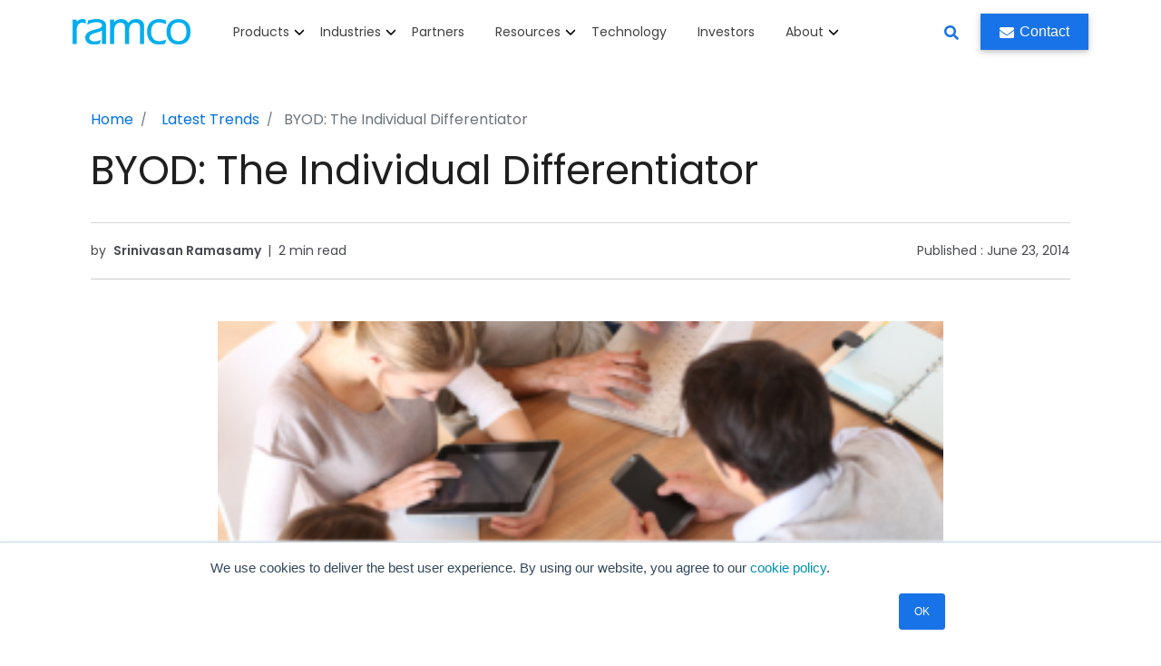

--- FILE ---
content_type: text/css
request_url: https://www.ramco.com/hubfs/hub_generated/template_assets/1/105205898635/1766576434741/template_ramco-blog-style.min.css
body_size: 6017
content:
a,abbr,acronym,address,applet,article,aside,audio,b,big,blockquote,body,canvas,caption,center,cite,code,dd,del,details,dfn,div,dl,dt,em,embed,fieldset,figcaption,figure,footer,form,h1,h2,h3,h4,h5,h6,header,hgroup,html,i,iframe,img,ins,kbd,label,legend,li,mark,menu,nav,object,ol,output,p,pre,q,ruby,s,samp,section,small,span,strike,strong,sub,summary,sup,table,tbody,td,tfoot,th,thead,time,tr,tt,u,ul,var,video{border:0;font-size:100%;font:inherit;margin:0;padding:0;vertical-align:baseline}body{line-height:1}blockquote,q{quotes:none}blockquote:after,blockquote:before,q:after,q:before{content:"";content:none}table{border-collapse:collapse;border-spacing:0}*,:after,:before{box-sizing:border-box}.body-wrapper>div{display:initial}body{font-family:Poppins,sans-serif!important;font-size:16px;line-height:1.5}.h1,h1{font-size:48px}.h2,h2{font-size:34px}.h3,h3{font-size:28px}.h4,h4{font-size:24px}.h5,h5{font-size:20px}.h6,h6{font-size:17px}p{margin-bottom:20px}.r-container,.r-container-fluid{margin-left:auto;margin-right:auto;padding-left:12px;padding-right:12px;width:100%}.sticky-top{display:block!important}.header.shadow{box-shadow:1px 1px 5px 1px rgba(80,80,80,.2)!important}.header .navbar{padding:0}.header .navbar .container{max-width:90%!important;padding:.8rem 1rem}.header .navbar .navbar-nav{padding-left:65px}.header .navbar .nav-item{position:inherit}.header .navbar .navbar-toggler:focus,.header .navbar .navbar-toggler:hover{background-color:transparent}.header .navbar .nav-item .nav-link{color:#414141;padding:11px 20px!important;position:relative;transition:.3s}.header .navbar .nav-item.dropdown .dropdown-menu{box-shadow:1px 1px 5px 1px rgba(0,0,0,.2);padding:50px 0 40px;width:100%}.header .navbar .nav-item.dropdown .dropdown-menu h6{font-size:17px;font-weight:700}.header .navbar .nav-item.dropdown .dropdown-menu h6 a{color:#0270e0!important;text-decoration:none}.header .navbar .nav-item.dropdown .dropdown-menu ul{list-style-type:none;padding-left:0}.header .navbar .nav-item.dropdown .dropdown-menu ul li{padding-left:0}.header .navbar .nav-item.dropdown .dropdown-menu ul li a{font-size:14px;padding:10px 0}.header .navbar .nav-item.dropdown .dropdown-menu .row .col-md-12 ul{display:flex;flex-wrap:wrap}.header .navbar .nav-item.dropdown .dropdown-menu .row .col-md-12 ul li{width:25%}.header .navbar .icon .search-icon{cursor:pointer;fill:#1973e8;height:16px;width:16px}.header .navbar form .btn{border-radius:0;font-size:1rem!important;padding:7px 20px!important}.header .navbar form .btn svg{fill:#fff;height:16px;margin-right:6px;width:16px}.header .search-menu .text-dark svg{fill:#494a52;height:16px;width:16px}.header .menu-bg1{background-image:url(../images/product-menu-bg.jpg);background-repeat:no-repeat;background-size:cover;padding:50px 30px}.header .menu-bg1 h3{color:#fff}.header .menu-bg1 h3 span{font-weight:300}.header .search-menu{background-color:#fff;display:none;left:0;padding:0;position:absolute;right:0;text-align:center;top:0;width:100%;z-index:1021}.header .icon:hover>.search-menu{opacity:1}.header .search-menu input{background-image:none;border:1px solid #d9d9d9;border-radius:0;font-size:16px;height:70px;padding:10px 15px;width:calc(100% - 84px)}.header .hs-search-field button{background-color:#1973e8;border:1px solid #1973e8;border-radius:2px;color:#fff;padding:22px 30px}.header .hs-search-field .hs-search-field__bar button svg{fill:#fff;height:14px}.header .header__search.header--element{display:block;padding:0;width:calc(100% - 71px)}.header .search-menu .text-dark{background-color:#efefef;cursor:pointer;padding:23px 30px}@media(max-width:767px){.header__language-switcher,.header__navigation,.header__search{display:block}}.navbar-toggler,.navbar-toggler:focus{border:0!important;outline:none;padding:0!important}#nav-icon3{background-color:#fff;border-radius:22px;cursor:pointer;height:42px;margin:5px auto;position:relative;-webkit-transition:.5s ease-in-out;-moz-transition:.5s ease-in-out;-o-transition:.5s ease-in-out;transition:.5s ease-in-out;width:42px}#nav-icon3,#nav-icon3 span{-webkit-transform:rotate(0deg);-moz-transform:rotate(0deg);-o-transform:rotate(0deg);transform:rotate(0deg)}#nav-icon3 span{background:#1973eb;border-radius:9px;display:block;height:3px;left:8px;opacity:1;position:absolute;-webkit-transition:.25s ease-in-out;-moz-transition:.25s ease-in-out;-o-transition:.25s ease-in-out;transition:.25s ease-in-out;width:60%}#nav-icon3 span:first-child{top:12px}#nav-icon3 span:nth-child(2),#nav-icon3 span:nth-child(3){top:20px}#nav-icon3 span:nth-child(4){top:28px}#nav-icon3.open span:first-child{left:50%;top:18px;width:0}#nav-icon3.open span:nth-child(2){-webkit-transform:rotate(45deg);-moz-transform:rotate(45deg);-o-transform:rotate(45deg);transform:rotate(45deg)}#nav-icon3.open span:nth-child(3){-webkit-transform:rotate(-45deg);-moz-transform:rotate(-45deg);-o-transform:rotate(-45deg);transform:rotate(-45deg)}#nav-icon3.open span:nth-child(4){left:50%;top:18px;width:0}.header.content-width .navbar .nav-item.dropdown .dropdown-menu{padding:0;width:inherit}.header.content-width .navbar .nav-item.dropdown .dropdown-menu .dropdown-item{padding:14px 20px}.header.content-width .navbar .nav-item{position:relative}@media(max-width:992px){.header.content-width .navbar .nav-item.dropdown .dropdown-menu{padding:10px}}.sidenav{background-color:#dcedff;height:100%;overflow-x:hidden;padding:30px!important;position:fixed;right:-400px;top:0;transition:.5s;width:400px;z-index:3}.sidenav .form-box{display:none}.sidenav.width{right:0}.sidenav.width .form-box{display:block}.sidenav h4{color:#1973e8}.sidenav svg{font-size:20px;height:16px;position:absolute;right:20px;top:14px;width:16px}@media(max-width:992px){.sidenav.width{width:100%}}.header .btn{font-size:1rem!important;padding:7px 20px!important}.footer{background-color:#212529!important;padding:50px 0 30px!important}.footer h4{color:#fff!important;font-size:16px!important;font-weight:600;padding-bottom:15px;position:relative}.footer h4:after{background-color:#1973e8;bottom:0;content:"";height:2px;left:0;position:absolute;width:30%}.footer ul,.footer-bottom ul{list-style-type:none;margin-top:10px;padding-left:0}.footer li,.footer-bottom li{margin-bottom:6px}.footer li,.footer p{color:#777;font-size:14px}.footer li a,.footer-bottom li a{color:#777;font-size:14px;text-decoration:none;transition:.3s}.footer li a:hover,.footer-bottom li a:hover{color:#1973e8}.footer h6{color:#fff!important;font-weight:600;margin-top:30px}.footer h6 svg{fill:#fff;height:16px;margin-right:10px;width:16px}.footer .social-links{justify-content:left;margin-top:20px}.footer .social-links__icon{background-color:#fff;height:30px;transition:.3s;width:30px}.footer .social-links__icon:hover{background-color:#1973e8}.footer .social-links__icon svg{fill:#333;height:13px}.footer-bottom{background-color:#1c2023;padding:20px 0!important;position:relative}.footer-bottom p{color:#777;font-size:13px;margin:10px 0}.footer-bottom .menu-services-container{display:inline-block}.footer-bottom a{font-size:13px!important}.footer-bottom ul li{border-right:2px solid #414141;line-height:1;margin-bottom:6px;padding:0 4px}.footer-bottom ul li:last-child{border:0}.footer-bottom .whatsapp-chat{bottom:15px;position:fixed;right:15px;z-index:999}.footer-bottom .whatsapp-chat .chat-icon{height:50px;width:50px}.hs-menu-wrapper ul{display:flex;flex-wrap:wrap;list-style:none;margin:0;padding-left:0}.hs-menu-wrapper.hs-menu-flow-horizontal .hs-menu-children-wrapper{flex-direction:column}@media (max-width:767px){.hs-menu-wrapper.hs-menu-flow-horizontal ul{flex-direction:column}}.hs-menu-wrapper.hs-menu-flow-vertical ul{flex-direction:column}.hs-menu-wrapper.hs-menu-flow-vertical.flyouts ul{display:inline-flex}@media (max-width:767px){.hs-menu-wrapper.hs-menu-flow-vertical ul{display:flex}}.hs-menu-wrapper.flyouts .hs-item-has-children{position:relative}.hs-menu-wrapper.flyouts .hs-menu-children-wrapper{left:-9999px;opacity:0;position:absolute}.hs-menu-wrapper.flyouts .hs-menu-children-wrapper a{display:block;white-space:nowrap}.hs-menu-wrapper.hs-menu-flow-horizontal.flyouts .hs-item-has-children:hover>.hs-menu-children-wrapper{left:0;opacity:1;top:100%}.hs-menu-wrapper.hs-menu-flow-vertical.flyouts .hs-item-has-children:hover>.hs-menu-children-wrapper{left:100%;opacity:1;top:0}@media (max-width:767px){.hs-menu-wrapper.flyouts .hs-menu-children-wrapper,.hs-menu-wrapper.hs-menu-flow-horizontal.flyouts .hs-item-has-children:hover>.hs-menu-children-wrapper,.hs-menu-wrapper.hs-menu-flow-vertical.flyouts .hs-item-has-children:hover>.hs-menu-children-wrapper{left:0;opacity:1;position:relative;top:auto}}@media(max-width:1280px){.header .nav-item .nav-link{font-size:14px;padding:12px 10px!important}.header .navbar .navbar-nav{padding-left:30px}.header .navbar .nav-item .nav-link{font-size:14px;padding:12px 17px!important;position:relative}}@media(max-width:992px){.header .navbar .navbar-nav{padding-left:0}.header .navbar .container{max-width:100%!important;padding:.8rem 15px}.header .navbar .nav-item .nav-link{border-bottom:1px solid #ccc;font-size:16px;padding:10px 15px!important;position:relative}.header .navbar .navbar-collapse{height:calc(100vh - 79px);margin-left:-15px;margin-right:-15px!important;overflow-y:scroll}.header .navbar .nav-item.dropdown .dropdown-menu{box-shadow:none;padding:10px 0}.header .navbar .nav-item.dropdown .dropdown-menu h6{margin-top:10px;padding-bottom:10px}.header .navbar .nav-item.dropdown .dropdown-menu ul{margin-bottom:10px}.header .navbar .nav-item.dropdown .dropdown-menu ul li a{border-bottom:1px solid #ccc}.header .navbar .nav-item.dropdown .dropdown-menu .row .col-md-12 ul li{padding:0 10px;width:50%}}@media(max-width:767px){.header .navbar .nav-item .nav-link{padding:11px 15px!important;position:relative}.header .navbar .nav-item.dropdown .dropdown-menu .row .col-md-12 ul li{width:100%}.footer h4{margin-bottom:0;margin-top:18px;padding-bottom:8px}.footer .row{margin-left:28px}.footer-bottom .text-right{text-align:left!important}.footer li,.footer-bottom li{margin-bottom:0}.hs-menu-wrapper.hs-menu-flow-horizontal ul{flex-direction:row}}.blog-details{margin-top:48px}.blog-details .r-container{max-width:100%}.blog-details .blog-contents{margin-left:auto;margin-right:auto;max-width:1080px}.blog-details ul.breadcrumb{list-style:none;margin-bottom:16px}.blog-details ul.breadcrumb li{display:inline}.blog-details ul.breadcrumb li a{color:#0270e0;text-decoration:none}.blog-details ul.breadcrumb li+li:before{color:#6c757d;content:"/\00a0";font-size:14px;padding:0 8px}.blog-details ul.breadcrumb li{color:#0270e0;font-size:16px;line-height:1.6;text-decoration:none}.blog-details ul.breadcrumb li.active{color:#6c757d}.blog-details h1{color:#1f1f1f;font-size:30px;font-weight:400!important;line-height:1.25;margin-bottom:20px}.blog-details .blogPostMeta{border-bottom:1px solid #ccc;border-top:1px solid #cccc;color:#494a52;display:flex;flex-direction:row;flex-wrap:wrap;font-weight:700;justify-content:space-between;margin:30px 0;padding-bottom:10px;padding-top:10px}.blog-details .blogPostMeta a{color:#494a52;text-decoration:none;transition:.3s}.blog-details .blogPostMeta .blogIndexPostTimestamp{color:#494a52}.blog-details .blogPostMeta .authorInfo,.blog-details .blogPostMeta .publishedInfo{font-size:14px;font-weight:400;margin-bottom:10px;margin-top:10px}.blog-details .blogPostMeta .authorInfo a{font-weight:600}.blog-details .blogPostTags{align-items:center;display:flex;flex-wrap:wrap}.blog-details .blogPostTags .blogPostTagLink{border:1px solid #e8e8e8;border-radius:5px;color:#494a52;display:inline-block;font-size:14px;font-weight:500;line-height:18px;margin:5px;padding:4px 10px;text-decoration:none;text-transform:uppercase;transition:.3s}.blog-details .blogPostTags .blogPostTagLink:hover{background-color:#00aae9;color:#fff}.blog-details .blog-details__img{height:auto;margin-bottom:16px;margin-top:16px;max-width:100%;width:100%!important}.blog-details .blogPostBody img{height:auto;max-width:100%}.blog-details .blogPostBody p{color:#414141;font-size:16px;line-height:1.6;margin-bottom:20px}.blog-details .blogPostBody p span{line-height:1.2}.blog-details .blogPostBody a{color:#0270e0;font-weight:500;text-decoration:none;word-break:break-word}.blog-details .blogPostBody h2{color:#000;font-size:28px;font-weight:400!important;line-height:1.3;margin-bottom:20px;margin-top:20px;text-align:start}.blog-details .blogPostBody h4{color:#494a52;font-size:20px;font-weight:600;line-height:1.2;margin-bottom:8px}.blog-details .blogPostBody li{font-size:16px;line-height:1.6}.blog-details .blogPostBody table{display:block;margin-bottom:30px;margin-top:30px;overflow-x:auto;table-layout:auto!important;width:100%!important}.blog-details .blogPostBody table td,.blog-details .blogPostBody table th{border:1pt solid windowtext;padding:8px}.blog-details .blogPostBody table th{background-color:#acd4f0}.blog-details .social-share{padding:20px 0;text-align:center}.blog-details .social-share .social-follow{padding-top:40px}.blog-details .social-share h2{font-size:18px!important;font-weight:500!important;margin:9px 0}.blog-details .social-share .social-sharing-icons{display:inline-block;list-style-type:none;margin-top:16px;padding:0}.blog-details .social-share .social-sharing-icons li{display:inline-block;margin:0 5px}.blog-details .social-share .social-sharing-icons li a{background-color:#00aae9;border-radius:50%;color:#fff;display:inline-block;height:36px;line-height:2;text-align:center;transition:.3s;width:36px}.blog-details .social-share .social-sharing-icons li a:hover{background-color:#0b5ed7}.blog-details .social-share .social-sharing-icons li a svg{height:20px;vertical-align:middle;width:20px}.blogRelatedPost{background-color:#f4f5f9;margin-top:24px;padding:50px 0 30px!important}.blogRelatedPost h5{color:#414141;font-size:18.8px;font-weight:500;margin-bottom:20px;margin-top:10px}.blogRelatedPost .cards .card{margin-bottom:30px;width:100%}.blogRelatedPost .cards .card img{border-top-left-radius:calc(.25rem - 1px);border-top-right-radius:calc(.25rem - 1px);display:block;height:auto;max-width:100%;object-fit:cover;width:100%}.blogRelatedPost .cards .card .cardBody{background-color:#fff;padding:15px}.blogRelatedPost .cards .card .cardBody .cardLink{color:#494a52;font-size:12px;font-weight:500;text-decoration:none;text-transform:uppercase;transition:.3s}.blogRelatedPost .cards .card .cardBody .cardLink:hover{color:#007bff}.blogRelatedPost .cards .card .cardBody .cardTitle{font-size:20px;font-weight:600;margin-bottom:8px;margin-top:10px;text-transform:inherit}.blogRelatedPost .cards .card .cardBody .cardTitle a{color:#414141;text-decoration:none;transition:.3s}.blogRelatedPost .cards .card .cardBody .cardTitle a:hover{color:#007bff}.blogRelatedPost .cards .card .cardBody .cardMeta{display:flex;font-size:13px;margin-bottom:22.4px}.blogRelatedPost .cards .card .cardBody .cardMeta a{color:#494a52;font-size:13px;font-weight:600;text-decoration:none;transition:.3s}.blogRelatedPost .cards .card .cardBody .cardMeta a:hover{color:#007bff}@media(min-width:576px){.blog-details .blogPostBody table{display:table}}@media(min-width:767px){.blog-details h1{font-size:44px!important}.blog-details .blog-details-box{margin:auto;max-width:800px}.blog-details .blogPostBody h2{font-size:35px;line-height:1.3}.blog-details .social-share .social-follow{padding-top:64px}.blogRelatedPost{padding:80px 0 30px!important}.blogRelatedPost .cards{display:flex;margin-left:-12px;margin-right:-12px}.blogRelatedPost .cards .card{margin:0 15px 30px;width:33%}}@media(min-width:992px){.blog-details .r-container,.blogRelatedPost .r-container,.r-container{max-width:90%}}.blog-authorbio{align-items:start;background-color:#f5f5f7;box-shadow:0 0 10px 0 rgba(0,0,0,.1);display:flex;flex-wrap:wrap;gap:30px;margin-top:30px;padding:20px}.blog-authorbio__img{border-radius:50%;height:auto;width:150px}.blog-authorbio__con{text-align:start;width:100%}.blog-authorbio__title{color:#000;display:block;font-size:18px;font-weight:600;margin-bottom:15px;text-decoration:none}.blog-authorbio__des{font-size:14px}.blog-authorbio__links{display:flex;flex-wrap:wrap;gap:15px}.blog-authorbio__mail{background-image:url("data:image/svg+xml;charset=utf-8,%3Csvg xmlns='http://www.w3.org/2000/svg' width='30' height='30' fill='none' viewBox='0 0 30 30'%3E%3Cpath fill='%232d8de6' fill-rule='evenodd' d='M15 30C6.729 30 0 23.271 0 15S6.729 0 15 0s15 6.729 15 15-6.729 15-15 15m7.779-9.73c.185 0 .335-.151.335-.336v-9.417l-7.632 6.06a.774.774 0 0 1-.964 0l-7.632-6.06v9.417c0 .185.15.335.335.335zm-1.17-10.54L15 14.98 8.39 9.73zm3.057.336v9.868a1.89 1.89 0 0 1-1.887 1.887H7.22a1.89 1.89 0 0 1-1.887-1.887v-9.868A1.89 1.89 0 0 1 7.221 8.18H22.78a1.89 1.89 0 0 1 1.887 1.887' clip-rule='evenodd'/%3E%3C/svg%3E")}.blog-authorbio__website{background-image:url("data:image/svg+xml;charset=utf-8,%3Csvg xmlns='http://www.w3.org/2000/svg' width='20' fill='%2300aae9' aria-labelledby='link1' viewBox='0 0 512 512'%3E%3Ctitle%3EFollow me on my website%3C/title%3E%3Cpath d='M326.612 185.391c59.747 59.809 58.927 155.698.36 214.59-.11.12-.24.25-.36.37l-67.2 67.2c-59.27 59.27-155.699 59.262-214.96 0-59.27-59.26-59.27-155.7 0-214.96l37.106-37.106c9.84-9.84 26.786-3.3 27.294 10.606.648 17.722 3.826 35.527 9.69 52.721 1.986 5.822.567 12.262-3.783 16.612l-13.087 13.087c-28.026 28.026-28.905 73.66-1.155 101.96 28.024 28.579 74.086 28.749 102.325.51l67.2-67.19c28.191-28.191 28.073-73.757 0-101.83-3.701-3.694-7.429-6.564-10.341-8.569a16.04 16.04 0 0 1-6.947-12.606c-.396-10.567 3.348-21.456 11.698-29.806l21.054-21.055c5.521-5.521 14.182-6.199 20.584-1.731a152.5 152.5 0 0 1 20.522 17.197M467.547 44.449c-59.261-59.262-155.69-59.27-214.96 0l-67.2 67.2c-.12.12-.25.25-.36.37-58.566 58.892-59.387 154.781.36 214.59a152.5 152.5 0 0 0 20.521 17.196c6.402 4.468 15.064 3.789 20.584-1.731l21.054-21.055c8.35-8.35 12.094-19.239 11.698-29.806a16.04 16.04 0 0 0-6.947-12.606c-2.912-2.005-6.64-4.875-10.341-8.569-28.073-28.073-28.191-73.639 0-101.83l67.2-67.19c28.239-28.239 74.3-28.069 102.325.51 27.75 28.3 26.872 73.934-1.155 101.96l-13.087 13.087c-4.35 4.35-5.769 10.79-3.783 16.612 5.864 17.194 9.042 34.999 9.69 52.721.509 13.906 17.454 20.446 27.294 10.606l37.106-37.106c59.271-59.259 59.271-155.699.001-214.959'/%3E%3C/svg%3E")}.blog-authorbio__facebook{background-image:url("data:image/svg+xml;charset=utf-8,%3Csvg xmlns='http://www.w3.org/2000/svg' fill='%2300aae9' viewBox='0 0 320 512'%3E%3Cpath d='m279.14 288 14.22-92.66h-88.91v-60.13c0-25.35 12.42-50.06 52.24-50.06h40.42V6.26S260.43 0 225.36 0c-73.22 0-121.08 44.38-121.08 124.72v70.62H22.89V288h81.39v224h100.17V288z'/%3E%3C/svg%3E")}.blog-authorbio__twitter{background-image:url("data:image/svg+xml;charset=utf-8,%3Csvg xmlns='http://www.w3.org/2000/svg' width='16' height='16' fill='%2300aae9' class='bi bi-twitter' viewBox='0 0 16 16'%3E%3Cpath d='M5.026 15c6.038 0 9.341-5.003 9.341-9.334q.002-.211-.006-.422A6.7 6.7 0 0 0 16 3.542a6.7 6.7 0 0 1-1.889.518 3.3 3.3 0 0 0 1.447-1.817 6.5 6.5 0 0 1-2.087.793A3.286 3.286 0 0 0 7.875 6.03a9.32 9.32 0 0 1-6.767-3.429 3.29 3.29 0 0 0 1.018 4.382A3.3 3.3 0 0 1 .64 6.575v.045a3.29 3.29 0 0 0 2.632 3.218 3.2 3.2 0 0 1-.865.115 3.2 3.2 0 0 1-.614-.057 3.28 3.28 0 0 0 3.067 2.277A6.6 6.6 0 0 1 .78 13.58a6 6 0 0 1-.78-.045A9.34 9.34 0 0 0 5.026 15'/%3E%3C/svg%3E")}.blog-authorbio__linkedin{background-image:url("data:image/svg+xml;charset=utf-8,%3Csvg xmlns='http://www.w3.org/2000/svg' width='30' height='30' fill='none' viewBox='0 0 30 30'%3E%3Cg clip-path='url(%23a)'%3E%3Cpath fill='%232d8de6' d='M15 30c8.284 0 15-6.716 15-15S23.284 0 15 0 0 6.716 0 15s6.716 15 15 15'/%3E%3Cpath fill='%23f1f2f2' d='M23.962 16.207v6.184h-3.585v-5.77c0-1.448-.518-2.438-1.816-2.438-.99 0-1.58.666-1.839 1.311-.094.23-.119.55-.119.874v6.023h-3.585s.048-9.772 0-10.784h3.585v1.528q-.012.018-.023.036h.024v-.036c.476-.733 1.326-1.781 3.23-1.781 2.36 0 4.128 1.541 4.128 4.853M9.267 6.409c-1.227 0-2.03.805-2.03 1.863 0 1.035.78 1.864 1.983 1.864h.023c1.25 0 2.028-.829 2.028-1.864-.024-1.058-.778-1.863-2.004-1.863M7.45 22.391h3.584V11.607H7.451z'/%3E%3C/g%3E%3Cdefs%3E%3CclipPath id='a'%3E%3Cpath fill='%23fff' d='M0 0h30v30H0z'/%3E%3C/clipPath%3E%3C/defs%3E%3C/svg%3E")}.blog-authorbio__facebook,.blog-authorbio__linkedin,.blog-authorbio__mail,.blog-authorbio__twitter,.blog-authorbio__website{background-position:50%;background-repeat:no-repeat;background-size:contain;display:block;height:30px;margin-bottom:20px;width:30px}@media(min-width:768px){.blog-authorbio__img{object-fit:cover;width:calc(35% - 15px)!important}.blog-authorbio__con{width:calc(65% - 15px)}}.progress-wrapper{background-color:transparent;height:5px;left:0;position:fixed;top:73px;width:100%;z-index:999}.progress-bar{background-color:#1973e8;height:5px;width:0}fieldset.form-columns-1 .hs-input{width:100%!important}.hs-form-booleancheckbox label .hs-input{width:auto!important}form{font-family:Lato,sans-serif}.hs-form-field{margin-bottom:1rem}form label{display:block;margin-bottom:.35rem;padding-top:0;text-align:left;width:auto}form label,form legend{color:#33475b;font-size:.875rem}.input{position:relative}input[type=email],input[type=file],input[type=number],input[type=password],input[type=tel],input[type=text],select,textarea{background-color:#fff;border:2px solid #d1d6dc;border-radius:3px;color:#33475b;display:inline-block;font-size:.875rem;padding:.7rem;width:100%}input[type=email]:focus,input[type=file]:focus,input[type=number]:focus,input[type=password]:focus,input[type=tel]:focus,input[type=text]:focus,select:focus,textarea:focus{outline-color:rgba(82,168,236,.8)}fieldset{max-width:100%!important}::-webkit-input-placeholder{color:#bfbfbf}::-moz-placeholder{color:#bfbfbf}:-ms-input-placeholder{color:#bfbfbf}:-moz-placeholder{color:#bfbfbf}::placeholder{color:#bfbfbf}form .inputs-list{list-style:none;margin:0;padding:0}.inputs-list>li{display:block;margin:.2rem 0!important;padding:0;width:100%}.inputs-list>li label{font-size:13px}.inputs-list input,.inputs-list span{font-size:.875rem;vertical-align:middle}.hs-input[type=checkbox],.hs-input[type=radio]{border:none;cursor:pointer;height:auto;line-height:normal;margin-right:.35rem;padding:0;width:auto}.hs-fieldtype-date .input .hs-dateinput:before{color:#33475b;content:"\01F4C5";position:absolute;right:10px;top:50%;-webkit-transform:translateY(-50%);-ms-transform:translateY(-50%);transform:translateY(-50%)}.fn-date-picker .pika-table thead th{color:#fff}.fn-date-picker td.is-today .pika-button{color:#343a40}.fn-date-picker td.is-selected .pika-button{background:#343a40;border-radius:0;box-shadow:none}.fn-date-picker td .pika-button:hover{background-color:#343a40!important;border-radius:0!important;color:#fff}input[type=file]{background-color:transparent;border:initial;box-shadow:none;line-height:normal;padding:initial}form .hs-richtext,form .hs-richtext p{font-size:.875rem;margin:0 0 1.4rem}form .hs-richtext img{max-width:100%!important}form .header{background-color:transparent;border:none}.legal-consent-container .hs-form-booleancheckbox-display>span,.legal-consent-container .hs-form-booleancheckbox-display>span p{font-size:.875rem;margin-left:1rem!important}.hs-form-booleancheckbox-display{text-indent:-1.2em}.hs_single_checkbox_gdpr ul{padding-left:20px}.hs-form-required{color:red}.hs-input.invalid.error{border-color:#ef6b51}.hs-error-msg{color:#ef6b51;margin-top:.35rem}form .hs-button,form input[type=submit]{background-color:#1973e8!important;border:1px solid #1973e8!important;border-radius:0!important;color:#fff;cursor:pointer;display:inline-block;font-size:1.2rem;font-weight:600;height:auto;line-height:1.1;margin:0;padding:10px 50px!important;position:relative;text-align:center;text-decoration:none;transition:all .15s linear;white-space:normal;width:auto;word-break:break-word}form .hs-button:focus,form .hs-button:hover,form input[type=submit]:focus,form input[type=submit]:hover{background-color:#1973e8;border-color:#1973e8;color:#fff}form .hs-button:active,form input[type=submit]:active{background-color:#71727a;border-color:#71727a;color:#fff}.grecaptcha-badge{margin:0 auto}.header__nav-link--icon{height:auto;position:absolute;right:18px;top:calc(50% - 6px);transition:.3s;transition:transform .3s;width:12px}.show>.header__nav-link--icon{transform:rotate(-180deg)}@media (min-width:992px){.header__nav-link--icon{right:0}}

--- FILE ---
content_type: text/css
request_url: https://www.ramco.com/hubfs/hub_generated/module_assets/1/105208678934/1743268877100/module_32-left-image-right-form-blog-inner-page.min.css
body_size: -566
content:
.left-img-right-form-subscribe{background-color:#d2e5f8!important;padding:30px 0}.left-img-right-form-subscribe .content-box .left-image{text-align:center}.left-img-right-form-subscribe .content-box .left-image img{height:auto;max-width:100%}.left-img-right-form-subscribe .content-box .divider{background-color:#1973e8;display:inline-block;height:3px;margin:auto auto 20px;width:100px}.left-img-right-form-subscribe .content-box .right-form h3{color:#494a52;font-size:24px;font-weight:500;margin-bottom:20px}@media(min-width:767px){.left-img-right-form-subscribe .content-box{align-items:center;display:flex}.left-img-right-form-subscribe .content-box .left-image,.left-img-right-form-subscribe .content-box .right-form{width:50%}}

--- FILE ---
content_type: application/javascript; charset=utf-8
request_url: https://g10300385420.co/gr?id=-MOWrn8hZTJTN2yw_0uo&refurl=&winurl=https%3A%2F%2Fwww.ramco.com%2Fblog%2Fbyod-individual-differentiator
body_size: 198
content:
if (typeof georedirect1607959786342loaded === "function") { georedirect1607959786342loaded(); }if (typeof georedirectLoaded !== "undefined" && typeof georedirectLoaded["-MOWrn8hZTJTN2yw_0uo"] === "function") { georedirectLoaded["-MOWrn8hZTJTN2yw_0uo"](); }if (typeof georedirect1607959786342Status === "function") { georedirect1607959786342Status(0); }

--- FILE ---
content_type: image/svg+xml
request_url: https://www.ramco.com/hubfs/faq-minus.svg
body_size: -624
content:
<svg xmlns="http://www.w3.org/2000/svg" width="16" height="16" fill="#5378d6" class="bi bi-dash-circle-fill" viewBox="0 0 16 16">
                        <path stroke="#ffffff" d="M16 8A8 8 0 1 1 0 8a8 8 0 0 1 16 0zM4.5 7.5a.5.5 0 0 0 0 1h7a.5.5 0 0 0 0-1h-7z"></path>
                        </svg>

--- FILE ---
content_type: image/svg+xml
request_url: https://www.ramco.com/hubfs/faq-plus.svg
body_size: -367
content:
<svg xmlns="http://www.w3.org/2000/svg" width="16" height="16" fill="#5378d6" class="bi bi-plus-circle-fill" viewBox="0 0 16 16">
                        <path stroke="#ffffff" d="M16 8A8 8 0 1 1 0 8a8 8 0 0 1 16 0zM8.5 4.5a.5.5 0 0 0-1 0v3h-3a.5.5 0 0 0 0 1h3v3a.5.5 0 0 0 1 0v-3h3a.5.5 0 0 0 0-1h-3v-3z"></path>
                        </svg>

--- FILE ---
content_type: text/plain
request_url: https://www.google-analytics.com/j/collect?v=1&_v=j102&a=1306360512&t=pageview&_s=1&dl=https%3A%2F%2Fwww.ramco.com%2Fblog%2Fbyod-individual-differentiator&ul=en-us%40posix&dt=BYOD%3A%20The%20Individual%20Differentiator&sr=1280x720&vp=1280x720&_u=YCDACUABBAAAACAAI~&jid=1253261922&gjid=1043371376&cid=673352975.1769041872&tid=UA-3423809-34&_gid=1367083185.1769041873&_r=1&_slc=1&gtm=45He61k2n71KGCP9Kza200&gcd=13l3l3l3l1l1&dma=0&tag_exp=103116026~103200004~104527907~104528500~104684208~104684211~105391253~115495939~115616985~115938465~115938469~116682876~116988316~117041587~117223565&z=1834183687
body_size: -449
content:
2,cG-Z2VPQHJDKH

--- FILE ---
content_type: application/javascript
request_url: https://www.ramco.com/hubfs/hub_generated/template_assets/1/105205825396/1743221066715/template_ramco-blog-script.min.js
body_size: -361
content:
function myFunction(){var x=document.getElementById("search-menu");"flex"===x.style.display?x.style.display="none":x.style.display="flex"}function mysidenav(){var x=document.getElementById("SideNav");"sidenav"===x.className?x.className+=" width":x.className="sidenav"}
//# sourceURL=https://cdn2.hubspot.net/hub/494075/hub_generated/template_assets/105205825396/1678084063415/Ramco_Blog_-_2023/js/ramco-blog-script.js